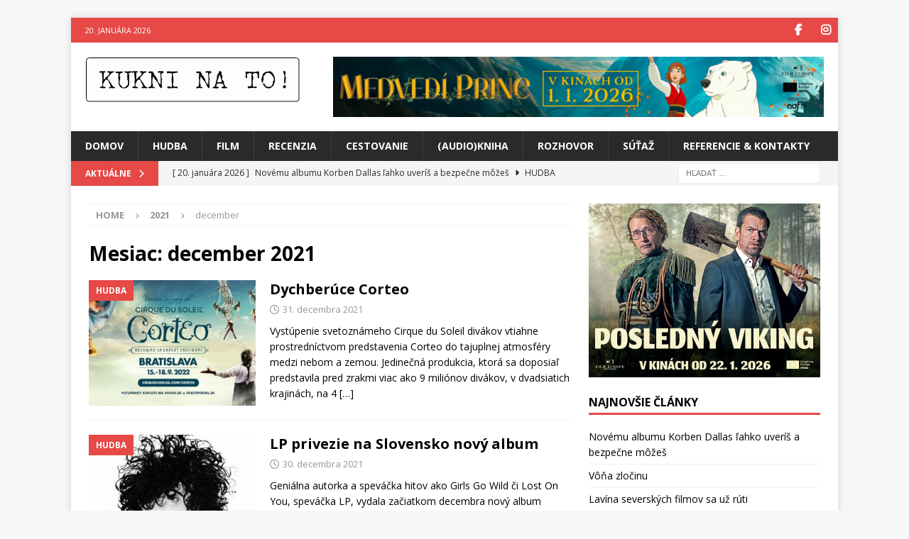

--- FILE ---
content_type: text/html; charset=UTF-8
request_url: https://www.kukninato.sk/2021/12/
body_size: 15262
content:
<!DOCTYPE html>
<html class="no-js mh-one-sb" lang="sk-SK" prefix="og: http://ogp.me/ns# fb: http://ogp.me/ns/fb#">
<head>
<meta charset="UTF-8">
<meta name="viewport" content="width=device-width, initial-scale=1.0">
<link rel="profile" href="http://gmpg.org/xfn/11" />
<title>december 2021</title>
<meta name='robots' content='max-image-preview:large' />
<link rel='dns-prefetch' href='//fonts.googleapis.com' />
<link rel="alternate" type="application/rss+xml" title="RSS kanál:  &raquo;" href="https://www.kukninato.sk/feed/" />
<link rel="alternate" type="application/rss+xml" title="RSS kanál komentárov webu  &raquo;" href="https://www.kukninato.sk/comments/feed/" />
<style id='wp-img-auto-sizes-contain-inline-css' type='text/css'>
img:is([sizes=auto i],[sizes^="auto," i]){contain-intrinsic-size:3000px 1500px}
/*# sourceURL=wp-img-auto-sizes-contain-inline-css */
</style>

<style id='wp-emoji-styles-inline-css' type='text/css'>

	img.wp-smiley, img.emoji {
		display: inline !important;
		border: none !important;
		box-shadow: none !important;
		height: 1em !important;
		width: 1em !important;
		margin: 0 0.07em !important;
		vertical-align: -0.1em !important;
		background: none !important;
		padding: 0 !important;
	}
/*# sourceURL=wp-emoji-styles-inline-css */
</style>
<link rel='stylesheet' id='wp-block-library-css' href='https://www.kukninato.sk/wp-includes/css/dist/block-library/style.min.css?ver=6.9' type='text/css' media='all' />
<style id='global-styles-inline-css' type='text/css'>
:root{--wp--preset--aspect-ratio--square: 1;--wp--preset--aspect-ratio--4-3: 4/3;--wp--preset--aspect-ratio--3-4: 3/4;--wp--preset--aspect-ratio--3-2: 3/2;--wp--preset--aspect-ratio--2-3: 2/3;--wp--preset--aspect-ratio--16-9: 16/9;--wp--preset--aspect-ratio--9-16: 9/16;--wp--preset--color--black: #000000;--wp--preset--color--cyan-bluish-gray: #abb8c3;--wp--preset--color--white: #ffffff;--wp--preset--color--pale-pink: #f78da7;--wp--preset--color--vivid-red: #cf2e2e;--wp--preset--color--luminous-vivid-orange: #ff6900;--wp--preset--color--luminous-vivid-amber: #fcb900;--wp--preset--color--light-green-cyan: #7bdcb5;--wp--preset--color--vivid-green-cyan: #00d084;--wp--preset--color--pale-cyan-blue: #8ed1fc;--wp--preset--color--vivid-cyan-blue: #0693e3;--wp--preset--color--vivid-purple: #9b51e0;--wp--preset--gradient--vivid-cyan-blue-to-vivid-purple: linear-gradient(135deg,rgb(6,147,227) 0%,rgb(155,81,224) 100%);--wp--preset--gradient--light-green-cyan-to-vivid-green-cyan: linear-gradient(135deg,rgb(122,220,180) 0%,rgb(0,208,130) 100%);--wp--preset--gradient--luminous-vivid-amber-to-luminous-vivid-orange: linear-gradient(135deg,rgb(252,185,0) 0%,rgb(255,105,0) 100%);--wp--preset--gradient--luminous-vivid-orange-to-vivid-red: linear-gradient(135deg,rgb(255,105,0) 0%,rgb(207,46,46) 100%);--wp--preset--gradient--very-light-gray-to-cyan-bluish-gray: linear-gradient(135deg,rgb(238,238,238) 0%,rgb(169,184,195) 100%);--wp--preset--gradient--cool-to-warm-spectrum: linear-gradient(135deg,rgb(74,234,220) 0%,rgb(151,120,209) 20%,rgb(207,42,186) 40%,rgb(238,44,130) 60%,rgb(251,105,98) 80%,rgb(254,248,76) 100%);--wp--preset--gradient--blush-light-purple: linear-gradient(135deg,rgb(255,206,236) 0%,rgb(152,150,240) 100%);--wp--preset--gradient--blush-bordeaux: linear-gradient(135deg,rgb(254,205,165) 0%,rgb(254,45,45) 50%,rgb(107,0,62) 100%);--wp--preset--gradient--luminous-dusk: linear-gradient(135deg,rgb(255,203,112) 0%,rgb(199,81,192) 50%,rgb(65,88,208) 100%);--wp--preset--gradient--pale-ocean: linear-gradient(135deg,rgb(255,245,203) 0%,rgb(182,227,212) 50%,rgb(51,167,181) 100%);--wp--preset--gradient--electric-grass: linear-gradient(135deg,rgb(202,248,128) 0%,rgb(113,206,126) 100%);--wp--preset--gradient--midnight: linear-gradient(135deg,rgb(2,3,129) 0%,rgb(40,116,252) 100%);--wp--preset--font-size--small: 13px;--wp--preset--font-size--medium: 20px;--wp--preset--font-size--large: 36px;--wp--preset--font-size--x-large: 42px;--wp--preset--spacing--20: 0.44rem;--wp--preset--spacing--30: 0.67rem;--wp--preset--spacing--40: 1rem;--wp--preset--spacing--50: 1.5rem;--wp--preset--spacing--60: 2.25rem;--wp--preset--spacing--70: 3.38rem;--wp--preset--spacing--80: 5.06rem;--wp--preset--shadow--natural: 6px 6px 9px rgba(0, 0, 0, 0.2);--wp--preset--shadow--deep: 12px 12px 50px rgba(0, 0, 0, 0.4);--wp--preset--shadow--sharp: 6px 6px 0px rgba(0, 0, 0, 0.2);--wp--preset--shadow--outlined: 6px 6px 0px -3px rgb(255, 255, 255), 6px 6px rgb(0, 0, 0);--wp--preset--shadow--crisp: 6px 6px 0px rgb(0, 0, 0);}:where(.is-layout-flex){gap: 0.5em;}:where(.is-layout-grid){gap: 0.5em;}body .is-layout-flex{display: flex;}.is-layout-flex{flex-wrap: wrap;align-items: center;}.is-layout-flex > :is(*, div){margin: 0;}body .is-layout-grid{display: grid;}.is-layout-grid > :is(*, div){margin: 0;}:where(.wp-block-columns.is-layout-flex){gap: 2em;}:where(.wp-block-columns.is-layout-grid){gap: 2em;}:where(.wp-block-post-template.is-layout-flex){gap: 1.25em;}:where(.wp-block-post-template.is-layout-grid){gap: 1.25em;}.has-black-color{color: var(--wp--preset--color--black) !important;}.has-cyan-bluish-gray-color{color: var(--wp--preset--color--cyan-bluish-gray) !important;}.has-white-color{color: var(--wp--preset--color--white) !important;}.has-pale-pink-color{color: var(--wp--preset--color--pale-pink) !important;}.has-vivid-red-color{color: var(--wp--preset--color--vivid-red) !important;}.has-luminous-vivid-orange-color{color: var(--wp--preset--color--luminous-vivid-orange) !important;}.has-luminous-vivid-amber-color{color: var(--wp--preset--color--luminous-vivid-amber) !important;}.has-light-green-cyan-color{color: var(--wp--preset--color--light-green-cyan) !important;}.has-vivid-green-cyan-color{color: var(--wp--preset--color--vivid-green-cyan) !important;}.has-pale-cyan-blue-color{color: var(--wp--preset--color--pale-cyan-blue) !important;}.has-vivid-cyan-blue-color{color: var(--wp--preset--color--vivid-cyan-blue) !important;}.has-vivid-purple-color{color: var(--wp--preset--color--vivid-purple) !important;}.has-black-background-color{background-color: var(--wp--preset--color--black) !important;}.has-cyan-bluish-gray-background-color{background-color: var(--wp--preset--color--cyan-bluish-gray) !important;}.has-white-background-color{background-color: var(--wp--preset--color--white) !important;}.has-pale-pink-background-color{background-color: var(--wp--preset--color--pale-pink) !important;}.has-vivid-red-background-color{background-color: var(--wp--preset--color--vivid-red) !important;}.has-luminous-vivid-orange-background-color{background-color: var(--wp--preset--color--luminous-vivid-orange) !important;}.has-luminous-vivid-amber-background-color{background-color: var(--wp--preset--color--luminous-vivid-amber) !important;}.has-light-green-cyan-background-color{background-color: var(--wp--preset--color--light-green-cyan) !important;}.has-vivid-green-cyan-background-color{background-color: var(--wp--preset--color--vivid-green-cyan) !important;}.has-pale-cyan-blue-background-color{background-color: var(--wp--preset--color--pale-cyan-blue) !important;}.has-vivid-cyan-blue-background-color{background-color: var(--wp--preset--color--vivid-cyan-blue) !important;}.has-vivid-purple-background-color{background-color: var(--wp--preset--color--vivid-purple) !important;}.has-black-border-color{border-color: var(--wp--preset--color--black) !important;}.has-cyan-bluish-gray-border-color{border-color: var(--wp--preset--color--cyan-bluish-gray) !important;}.has-white-border-color{border-color: var(--wp--preset--color--white) !important;}.has-pale-pink-border-color{border-color: var(--wp--preset--color--pale-pink) !important;}.has-vivid-red-border-color{border-color: var(--wp--preset--color--vivid-red) !important;}.has-luminous-vivid-orange-border-color{border-color: var(--wp--preset--color--luminous-vivid-orange) !important;}.has-luminous-vivid-amber-border-color{border-color: var(--wp--preset--color--luminous-vivid-amber) !important;}.has-light-green-cyan-border-color{border-color: var(--wp--preset--color--light-green-cyan) !important;}.has-vivid-green-cyan-border-color{border-color: var(--wp--preset--color--vivid-green-cyan) !important;}.has-pale-cyan-blue-border-color{border-color: var(--wp--preset--color--pale-cyan-blue) !important;}.has-vivid-cyan-blue-border-color{border-color: var(--wp--preset--color--vivid-cyan-blue) !important;}.has-vivid-purple-border-color{border-color: var(--wp--preset--color--vivid-purple) !important;}.has-vivid-cyan-blue-to-vivid-purple-gradient-background{background: var(--wp--preset--gradient--vivid-cyan-blue-to-vivid-purple) !important;}.has-light-green-cyan-to-vivid-green-cyan-gradient-background{background: var(--wp--preset--gradient--light-green-cyan-to-vivid-green-cyan) !important;}.has-luminous-vivid-amber-to-luminous-vivid-orange-gradient-background{background: var(--wp--preset--gradient--luminous-vivid-amber-to-luminous-vivid-orange) !important;}.has-luminous-vivid-orange-to-vivid-red-gradient-background{background: var(--wp--preset--gradient--luminous-vivid-orange-to-vivid-red) !important;}.has-very-light-gray-to-cyan-bluish-gray-gradient-background{background: var(--wp--preset--gradient--very-light-gray-to-cyan-bluish-gray) !important;}.has-cool-to-warm-spectrum-gradient-background{background: var(--wp--preset--gradient--cool-to-warm-spectrum) !important;}.has-blush-light-purple-gradient-background{background: var(--wp--preset--gradient--blush-light-purple) !important;}.has-blush-bordeaux-gradient-background{background: var(--wp--preset--gradient--blush-bordeaux) !important;}.has-luminous-dusk-gradient-background{background: var(--wp--preset--gradient--luminous-dusk) !important;}.has-pale-ocean-gradient-background{background: var(--wp--preset--gradient--pale-ocean) !important;}.has-electric-grass-gradient-background{background: var(--wp--preset--gradient--electric-grass) !important;}.has-midnight-gradient-background{background: var(--wp--preset--gradient--midnight) !important;}.has-small-font-size{font-size: var(--wp--preset--font-size--small) !important;}.has-medium-font-size{font-size: var(--wp--preset--font-size--medium) !important;}.has-large-font-size{font-size: var(--wp--preset--font-size--large) !important;}.has-x-large-font-size{font-size: var(--wp--preset--font-size--x-large) !important;}
/*# sourceURL=global-styles-inline-css */
</style>

<style id='classic-theme-styles-inline-css' type='text/css'>
/*! This file is auto-generated */
.wp-block-button__link{color:#fff;background-color:#32373c;border-radius:9999px;box-shadow:none;text-decoration:none;padding:calc(.667em + 2px) calc(1.333em + 2px);font-size:1.125em}.wp-block-file__button{background:#32373c;color:#fff;text-decoration:none}
/*# sourceURL=/wp-includes/css/classic-themes.min.css */
</style>
<link rel='stylesheet' id='responsive-lightbox-prettyphoto-css' href='https://www.kukninato.sk/wp-content/plugins/responsive-lightbox/assets/prettyphoto/prettyPhoto.min.css?ver=3.1.6' type='text/css' media='all' />
<link rel='stylesheet' id='mh-google-fonts-css' href='https://fonts.googleapis.com/css?family=Open+Sans:300,400,400italic,600,700' type='text/css' media='all' />
<link rel='stylesheet' id='mh-font-awesome-css' href='https://www.kukninato.sk/wp-content/themes/mh-magazine/includes/core/assets/css/font-awesome.min.css' type='text/css' media='all' />
<link rel='stylesheet' id='mh-magazine-css' href='https://www.kukninato.sk/wp-content/themes/mh-magazine/style.css?ver=5.0.4' type='text/css' media='all' />
<script type="text/javascript" src="https://www.kukninato.sk/wp-includes/js/jquery/jquery.min.js?ver=3.7.1" id="jquery-core-js"></script>
<script type="text/javascript" src="https://www.kukninato.sk/wp-includes/js/jquery/jquery-migrate.min.js?ver=3.4.1" id="jquery-migrate-js"></script>
<script type="text/javascript" src="https://www.kukninato.sk/wp-content/plugins/float-left-right-advertising/floataaddss.js?ver=6.9" id="floataaddss.js-js"></script>
<script type="text/javascript" src="https://www.kukninato.sk/wp-content/plugins/responsive-lightbox/assets/prettyphoto/jquery.prettyPhoto.min.js?ver=3.1.6" id="responsive-lightbox-prettyphoto-js"></script>
<script type="text/javascript" src="https://www.kukninato.sk/wp-includes/js/underscore.min.js?ver=1.13.7" id="underscore-js"></script>
<script type="text/javascript" src="https://www.kukninato.sk/wp-content/plugins/responsive-lightbox/assets/infinitescroll/infinite-scroll.pkgd.min.js?ver=4.0.1" id="responsive-lightbox-infinite-scroll-js"></script>
<script type="text/javascript" src="https://www.kukninato.sk/wp-content/plugins/responsive-lightbox/assets/dompurify/purify.min.js?ver=3.3.1" id="dompurify-js"></script>
<script type="text/javascript" id="responsive-lightbox-sanitizer-js-before">
/* <![CDATA[ */
window.RLG = window.RLG || {}; window.RLG.sanitizeAllowedHosts = ["youtube.com","www.youtube.com","youtu.be","vimeo.com","player.vimeo.com"];
//# sourceURL=responsive-lightbox-sanitizer-js-before
/* ]]> */
</script>
<script type="text/javascript" src="https://www.kukninato.sk/wp-content/plugins/responsive-lightbox/js/sanitizer.js?ver=2.6.1" id="responsive-lightbox-sanitizer-js"></script>
<script type="text/javascript" id="responsive-lightbox-js-before">
/* <![CDATA[ */
var rlArgs = {"script":"prettyphoto","selector":"lightbox","customEvents":"","activeGalleries":true,"animationSpeed":"normal","slideshow":false,"slideshowDelay":5000,"slideshowAutoplay":false,"opacity":"0.75","showTitle":true,"allowResize":true,"allowExpand":true,"width":1080,"height":720,"separator":"\/","theme":"pp_default","horizontalPadding":20,"hideFlash":false,"wmode":"opaque","videoAutoplay":false,"modal":false,"deeplinking":false,"overlayGallery":true,"keyboardShortcuts":true,"social":false,"woocommerce_gallery":false,"ajaxurl":"https:\/\/www.kukninato.sk\/wp-admin\/admin-ajax.php","nonce":"2ee399f043","preview":false,"postId":21663,"scriptExtension":false};

//# sourceURL=responsive-lightbox-js-before
/* ]]> */
</script>
<script type="text/javascript" src="https://www.kukninato.sk/wp-content/plugins/responsive-lightbox/js/front.js?ver=2.6.1" id="responsive-lightbox-js"></script>
<script type="text/javascript" id="mh-scripts-js-extra">
/* <![CDATA[ */
var mh = {"text":{"toggle_menu":"Toggle Menu"}};
//# sourceURL=mh-scripts-js-extra
/* ]]> */
</script>
<script type="text/javascript" src="https://www.kukninato.sk/wp-content/themes/mh-magazine/includes/core/assets/js/scripts.js?ver=5.0.4" id="mh-scripts-js"></script>
<link rel="https://api.w.org/" href="https://www.kukninato.sk/wp-json/" /><link rel="EditURI" type="application/rsd+xml" title="RSD" href="https://www.kukninato.sk/xmlrpc.php?rsd" />
<meta name="generator" content="WordPress 6.9" />
<!--[if lt IE 9]>
<script src="https://www.kukninato.sk/wp-content/themes/mh-magazine/js/css3-mediaqueries.js"></script>
<![endif]-->
<!--[if lt IE 9]>
<script src="https://www.kukninato.sk/wp-content/themes/mh-magazine/js/css3-mediaqueries.js"></script>
<![endif]-->
<link rel="icon" href="https://www.kukninato.sk/wp-content/uploads/2017/06/cropped-kuk-32x32.png" sizes="32x32" />
<link rel="icon" href="https://www.kukninato.sk/wp-content/uploads/2017/06/cropped-kuk-192x192.png" sizes="192x192" />
<link rel="apple-touch-icon" href="https://www.kukninato.sk/wp-content/uploads/2017/06/cropped-kuk-180x180.png" />
<meta name="msapplication-TileImage" content="https://www.kukninato.sk/wp-content/uploads/2017/06/cropped-kuk-270x270.png" />

<!-- START - Open Graph and Twitter Card Tags 3.3.7 -->
 <!-- Facebook Open Graph -->
  <meta property="og:locale" content="sk_SK"/>
  <meta property="og:title" content="december 2021 Archives"/>
  <meta property="og:url" content="https://www.kukninato.sk/2021/12/"/>
  <meta property="og:type" content="article"/>
  <meta property="og:description" content="O hudbe, filmoch, (audio)knihách, cestovaní a všetkom zaujímavom"/>
  <meta property="og:image" content="https://www.kukninato.sk/wp-content/uploads/2016/10/kukni-na-to-1.png"/>
  <meta property="og:image:url" content="https://www.kukninato.sk/wp-content/uploads/2016/10/kukni-na-to-1.png"/>
  <meta property="og:image:secure_url" content="https://www.kukninato.sk/wp-content/uploads/2016/10/kukni-na-to-1.png"/>
  <meta property="article:publisher" content="https://www.facebook.com/kukninato.sk"/>
  <meta property="fb:app_id" content="966242223397117"/>
 <!-- Google+ / Schema.org -->
 <!-- Twitter Cards -->
  <meta name="twitter:title" content="december 2021 Archives"/>
  <meta name="twitter:url" content="https://www.kukninato.sk/2021/12/"/>
  <meta name="twitter:description" content="O hudbe, filmoch, (audio)knihách, cestovaní a všetkom zaujímavom"/>
  <meta name="twitter:image" content="https://www.kukninato.sk/wp-content/uploads/2016/10/kukni-na-to-1.png"/>
  <meta name="twitter:card" content="summary_large_image"/>
 <!-- SEO -->
 <!-- Misc. tags -->
 <!-- is_archive | is_month -->
<!-- END - Open Graph and Twitter Card Tags 3.3.7 -->
	
</head>
<body id="mh-mobile" class="archive date wp-custom-logo wp-theme-mh-magazine mh-boxed-layout mh-right-sb mh-loop-layout1 mh-widget-layout1" itemscope="itemscope" itemtype="https://schema.org/WebPage">
<div class="mh-container mh-container-outer">
<div class="mh-header-nav-mobile clearfix"></div>
	<div class="mh-preheader">
		<div class="mh-container mh-container-inner mh-row clearfix">
							<div class="mh-header-bar-content mh-header-bar-top-left mh-col-2-3 clearfix">
											<div class="mh-header-date mh-header-date-top">
							20. januára 2026						</div>
									</div>
										<div class="mh-header-bar-content mh-header-bar-top-right mh-col-1-3 clearfix">
											<nav class="mh-social-icons mh-social-nav mh-social-nav-top clearfix" itemscope="itemscope" itemtype="https://schema.org/SiteNavigationElement">
							<div class="menu-social-icons-menu-container"><ul id="menu-social-icons-menu" class="menu"><li id="menu-item-423" class="menu-item menu-item-type-custom menu-item-object-custom menu-item-423"><a href="https://www.facebook.com/kukninato.sk"><i class="fa fa-mh-social"></i><span class="screen-reader-text">Facebook</span></a></li>
<li id="menu-item-24903" class="menu-item menu-item-type-custom menu-item-object-custom menu-item-24903"><a href="https://www.instagram.com/pavolno1974/"><i class="fa fa-mh-social"></i><span class="screen-reader-text">Instagram</span></a></li>
</ul></div>						</nav>
									</div>
					</div>
	</div>
<header class="mh-header" itemscope="itemscope" itemtype="https://schema.org/WPHeader">
	<div class="mh-container mh-container-inner clearfix">
	   <div class="mh-custom-header clearfix">
<div class="mh-header-columns mh-row clearfix">
<div class="mh-col-1-3 mh-site-identity">
<div class="mh-site-logo" role="banner" itemscope="itemscope" itemtype="https://schema.org/Brand">
<a href="https://www.kukninato.sk/" class="custom-logo-link" rel="home"><img width="531" height="112" src="https://www.kukninato.sk/wp-content/uploads/2016/10/kukni-na-to-1.png" class="custom-logo" alt="" decoding="async" fetchpriority="high" srcset="https://www.kukninato.sk/wp-content/uploads/2016/10/kukni-na-to-1.png 531w, https://www.kukninato.sk/wp-content/uploads/2016/10/kukni-na-to-1-300x63.png 300w" sizes="(max-width: 531px) 100vw, 531px" /></a></div>
</div>
<aside class="mh-col-2-3 mh-header-widget-2">
<div id="text-17" class="mh-widget mh-header-2 widget_text">			<div class="textwidget"><p><a title="SCANDI | SK | 21.—28. 1. 2026" href="https://www.youtube.com/watch?v=p2qXE_gZ2Dc" target="new"><img decoding="async" style="max-width: 100%; height: auto;" src="https://www.kukninato.sk/wp-content/uploads/2026/01/B_polar-bear-prince.jpg" alt="" width="728" /><!-- height="90"--></a></p>
</div>
		</div></aside>
</div>
</div>
	</div>
	<div class="mh-main-nav-wrap">
		<nav class="mh-navigation mh-main-nav mh-container mh-container-inner clearfix" itemscope="itemscope" itemtype="https://schema.org/SiteNavigationElement">
			<div class="menu-moje-menu-container"><ul id="menu-moje-menu" class="menu"><li id="menu-item-148" class="menu-item menu-item-type-custom menu-item-object-custom menu-item-148"><a href="http://kukninato.sk">Domov</a></li>
<li id="menu-item-141" class="menu-item menu-item-type-taxonomy menu-item-object-category menu-item-141"><a href="https://www.kukninato.sk/category/hudba/">Hudba</a></li>
<li id="menu-item-142" class="menu-item menu-item-type-taxonomy menu-item-object-category menu-item-142"><a href="https://www.kukninato.sk/category/film/">Film</a></li>
<li id="menu-item-529" class="menu-item menu-item-type-taxonomy menu-item-object-category menu-item-529"><a href="https://www.kukninato.sk/category/recenzia/">Recenzia</a></li>
<li id="menu-item-143" class="menu-item menu-item-type-taxonomy menu-item-object-category menu-item-143"><a href="https://www.kukninato.sk/category/cestovanie/">Cestovanie</a></li>
<li id="menu-item-145" class="menu-item menu-item-type-taxonomy menu-item-object-category menu-item-145"><a href="https://www.kukninato.sk/category/kniha/">(Audio)Kniha</a></li>
<li id="menu-item-147" class="menu-item menu-item-type-taxonomy menu-item-object-category menu-item-147"><a href="https://www.kukninato.sk/category/rozhovor/">Rozhovor</a></li>
<li id="menu-item-149" class="menu-item menu-item-type-taxonomy menu-item-object-category menu-item-149"><a href="https://www.kukninato.sk/category/sutaz/">Súťaž</a></li>
<li id="menu-item-67" class="menu-item menu-item-type-post_type menu-item-object-page menu-item-67"><a href="https://www.kukninato.sk/kontakt/">Referencie &#038; Kontakty</a></li>
</ul></div>		</nav>
	</div>
	</header>
	<div class="mh-subheader">
		<div class="mh-container mh-container-inner mh-row clearfix">
							<div class="mh-header-bar-content mh-header-bar-bottom-left mh-col-2-3 clearfix">
											<div class="mh-header-ticker mh-header-ticker-bottom">
							<div class="mh-ticker-bottom">
			<div class="mh-ticker-title mh-ticker-title-bottom">
			AKTUÁLNE<i class="fa fa-chevron-right"></i>		</div>
		<div class="mh-ticker-content mh-ticker-content-bottom">
		<ul id="mh-ticker-loop-bottom">				<li class="mh-ticker-item mh-ticker-item-bottom">
					<a href="https://www.kukninato.sk/hudba/novemu-albumu-korben-dallas-lahko-uveris/" title="Novému albumu Korben Dallas ľahko uveríš a bezpečne môžeš">
						<span class="mh-ticker-item-date mh-ticker-item-date-bottom">
                        	[ 20. januára 2026 ]                        </span>
						<span class="mh-ticker-item-title mh-ticker-item-title-bottom">
							Novému albumu Korben Dallas ľahko uveríš a bezpečne môžeš						</span>
													<span class="mh-ticker-item-cat mh-ticker-item-cat-bottom">
								<i class="fa fa-caret-right"></i>
																Hudba							</span>
											</a>
				</li>				<li class="mh-ticker-item mh-ticker-item-bottom">
					<a href="https://www.kukninato.sk/kniha/vona-zlocinu/" title="Vôňa zločinu">
						<span class="mh-ticker-item-date mh-ticker-item-date-bottom">
                        	[ 20. januára 2026 ]                        </span>
						<span class="mh-ticker-item-title mh-ticker-item-title-bottom">
							Vôňa zločinu						</span>
													<span class="mh-ticker-item-cat mh-ticker-item-cat-bottom">
								<i class="fa fa-caret-right"></i>
																Kniha							</span>
											</a>
				</li>				<li class="mh-ticker-item mh-ticker-item-bottom">
					<a href="https://www.kukninato.sk/film/lavina-severskych-filmov-sa-uz-ruti/" title="Lavína severských filmov sa už rúti">
						<span class="mh-ticker-item-date mh-ticker-item-date-bottom">
                        	[ 19. januára 2026 ]                        </span>
						<span class="mh-ticker-item-title mh-ticker-item-title-bottom">
							Lavína severských filmov sa už rúti						</span>
													<span class="mh-ticker-item-cat mh-ticker-item-cat-bottom">
								<i class="fa fa-caret-right"></i>
																Film							</span>
											</a>
				</li>				<li class="mh-ticker-item mh-ticker-item-bottom">
					<a href="https://www.kukninato.sk/hudba/silna-bodka/" title="Silná bodka">
						<span class="mh-ticker-item-date mh-ticker-item-date-bottom">
                        	[ 18. januára 2026 ]                        </span>
						<span class="mh-ticker-item-title mh-ticker-item-title-bottom">
							Silná bodka						</span>
													<span class="mh-ticker-item-cat mh-ticker-item-cat-bottom">
								<i class="fa fa-caret-right"></i>
																Hudba							</span>
											</a>
				</li>				<li class="mh-ticker-item mh-ticker-item-bottom">
					<a href="https://www.kukninato.sk/kniha/laska-moze-vzniknut-aj-tam-kde-niet-nadeje/" title="Láska môže vzniknúť aj tam, kde niet nádeje">
						<span class="mh-ticker-item-date mh-ticker-item-date-bottom">
                        	[ 18. januára 2026 ]                        </span>
						<span class="mh-ticker-item-title mh-ticker-item-title-bottom">
							Láska môže vzniknúť aj tam, kde niet nádeje						</span>
													<span class="mh-ticker-item-cat mh-ticker-item-cat-bottom">
								<i class="fa fa-caret-right"></i>
																Kniha							</span>
											</a>
				</li>				<li class="mh-ticker-item mh-ticker-item-bottom">
					<a href="https://www.kukninato.sk/hudba/to-je-vyhra/" title="To je výhra">
						<span class="mh-ticker-item-date mh-ticker-item-date-bottom">
                        	[ 17. januára 2026 ]                        </span>
						<span class="mh-ticker-item-title mh-ticker-item-title-bottom">
							To je výhra						</span>
													<span class="mh-ticker-item-cat mh-ticker-item-cat-bottom">
								<i class="fa fa-caret-right"></i>
																Hudba							</span>
											</a>
				</li>				<li class="mh-ticker-item mh-ticker-item-bottom">
					<a href="https://www.kukninato.sk/kniha/dokazete-odhalit-vraha/" title="Dokážete odhaliť vraha?">
						<span class="mh-ticker-item-date mh-ticker-item-date-bottom">
                        	[ 17. januára 2026 ]                        </span>
						<span class="mh-ticker-item-title mh-ticker-item-title-bottom">
							Dokážete odhaliť vraha?						</span>
													<span class="mh-ticker-item-cat mh-ticker-item-cat-bottom">
								<i class="fa fa-caret-right"></i>
																Kniha							</span>
											</a>
				</li>		</ul>
	</div>
</div>						</div>
									</div>
										<div class="mh-header-bar-content mh-header-bar-bottom-right mh-col-1-3 clearfix">
											<aside class="mh-header-search mh-header-search-bottom">
							<form role="search" method="get" class="search-form" action="https://www.kukninato.sk/">
				<label>
					<span class="screen-reader-text">Hľadať:</span>
					<input type="search" class="search-field" placeholder="Hľadať &hellip;" value="" name="s" />
				</label>
				<input type="submit" class="search-submit" value="Nájdi" />
			</form>						</aside>
									</div>
					</div>
	</div>
<div class="mh-wrapper clearfix">
	<div class="mh-main clearfix">
		<div id="main-content" class="mh-loop mh-content" role="main"><nav class="mh-breadcrumb" itemscope itemtype="https://schema.org/BreadcrumbList"><span itemprop="itemListElement" itemscope itemtype="https://schema.org/ListItem"><a href="https://www.kukninato.sk" title="Home" itemprop="item"><span itemprop="name">Home</span></a><meta itemprop="position" content="1" /></span><span class="mh-breadcrumb-delimiter"><i class="fa fa-angle-right"></i></span><span itemprop="itemListElement" itemscope itemtype="https://schema.org/ListItem"><a href="https://www.kukninato.sk/2021/" title="Yearly Archives" itemprop="item"><span itemprop="name">2021</span></a><meta itemprop="position" content="2" /></span><span class="mh-breadcrumb-delimiter"><i class="fa fa-angle-right"></i></span>december</nav>
				<header class="page-header"><h1 class="page-title">Mesiac: <span>december 2021</span></h1>				</header><article class="mh-posts-list-item clearfix post-21663 post type-post status-publish format-standard has-post-thumbnail hentry category-hudba tag-agentura-vivien tag-cirque-du-soleil tag-corteo tag-koncert tag-kukni-na-to tag-vivien">
	<figure class="mh-posts-list-thumb">
		<a class="mh-thumb-icon mh-thumb-icon-small-mobile" href="https://www.kukninato.sk/hudba/dychberuce-corteo/" title="Hudba"><img width="326" height="245" src="https://www.kukninato.sk/wp-content/uploads/2021/12/00-Cirque-326x245.jpg" class="attachment-mh-magazine-medium size-mh-magazine-medium wp-post-image" alt="" decoding="async" srcset="https://www.kukninato.sk/wp-content/uploads/2021/12/00-Cirque-326x245.jpg 326w, https://www.kukninato.sk/wp-content/uploads/2021/12/00-Cirque-80x60.jpg 80w" sizes="(max-width: 326px) 100vw, 326px" />	</a>
					<div class="mh-image-caption mh-posts-list-caption">
				Hudba			</div>
			</figure>
	<div class="mh-posts-list-content clearfix">
		<header class="mh-posts-list-header">
			<h3 class="entry-title mh-posts-list-title">
				<a href="https://www.kukninato.sk/hudba/dychberuce-corteo/" title="Dychberúce Corteo" rel="bookmark">
					Dychberúce Corteo				</a>
			</h3>
			<div class="mh-meta entry-meta">
<span class="entry-meta-date updated"><i class="far fa-clock"></i><a href="https://www.kukninato.sk/2021/12/">31. decembra 2021</a></span>
</div>
		</header>
		<div class="mh-posts-list-excerpt clearfix">
			<div class="mh-excerpt">Vystúpenie svetoznámeho Cirque du Soleil divákov vtiahne prostredníctvom predstavenia Corteo do tajuplnej atmosféry medzi nebom a zemou. Jedinečná produkcia, ktorá sa doposiaľ predstavila pred zrakmi viac ako 9 miliónov divákov, v dvadsiatich krajinách, na 4 <a class="mh-excerpt-more" href="https://www.kukninato.sk/hudba/dychberuce-corteo/" title="Dychberúce Corteo">[&#8230;]</a></div>
		</div>
	</div>
</article><article class="mh-posts-list-item clearfix post-21660 post type-post status-publish format-standard has-post-thumbnail hentry category-hudba tag-album tag-churches tag-dr-horak tag-hudba tag-koncert tag-kukni-na-to tag-laura-pergolizzi tag-lp">
	<figure class="mh-posts-list-thumb">
		<a class="mh-thumb-icon mh-thumb-icon-small-mobile" href="https://www.kukninato.sk/hudba/lp-privezie-na-slovensko-novy-album/" title="Hudba"><img width="326" height="245" src="https://www.kukninato.sk/wp-content/uploads/2016/10/LP-326x245.jpg" class="attachment-mh-magazine-medium size-mh-magazine-medium wp-post-image" alt="" decoding="async" srcset="https://www.kukninato.sk/wp-content/uploads/2016/10/LP-326x245.jpg 326w, https://www.kukninato.sk/wp-content/uploads/2016/10/LP-80x60.jpg 80w" sizes="(max-width: 326px) 100vw, 326px" />	</a>
					<div class="mh-image-caption mh-posts-list-caption">
				Hudba			</div>
			</figure>
	<div class="mh-posts-list-content clearfix">
		<header class="mh-posts-list-header">
			<h3 class="entry-title mh-posts-list-title">
				<a href="https://www.kukninato.sk/hudba/lp-privezie-na-slovensko-novy-album/" title="LP privezie na Slovensko nový album" rel="bookmark">
					LP privezie na Slovensko nový album				</a>
			</h3>
			<div class="mh-meta entry-meta">
<span class="entry-meta-date updated"><i class="far fa-clock"></i><a href="https://www.kukninato.sk/2021/12/">30. decembra 2021</a></span>
</div>
		</header>
		<div class="mh-posts-list-excerpt clearfix">
			<div class="mh-excerpt">Geniálna autorka a speváčka hitov ako Girls Go Wild či Lost On You, speváčka LP, vydala začiatkom decembra nový album Churches. Novinku promujú single The One That You Love, How Low Can You Go či Goodbye, <a class="mh-excerpt-more" href="https://www.kukninato.sk/hudba/lp-privezie-na-slovensko-novy-album/" title="LP privezie na Slovensko nový album">[&#8230;]</a></div>
		</div>
	</div>
</article><article class="mh-posts-list-item clearfix post-21657 post type-post status-publish format-standard has-post-thumbnail hentry category-film tag-be-well-media tag-continental-film tag-film tag-hudba tag-kukni-na-to tag-orchester-jeana-valjeana tag-stastny-novy-rok tag-stastny-novy-rok-2 tag-stastny-novy-rok-2-dobro-dosli tag-vezmi-si-ma">
	<figure class="mh-posts-list-thumb">
		<a class="mh-thumb-icon mh-thumb-icon-small-mobile" href="https://www.kukninato.sk/film/vezmi-si-ma/" title="Film"><img width="326" height="245" src="https://www.kukninato.sk/wp-content/uploads/2021/12/00-Stastny-novy-rok-2-326x245.jpg" class="attachment-mh-magazine-medium size-mh-magazine-medium wp-post-image" alt="" decoding="async" srcset="https://www.kukninato.sk/wp-content/uploads/2021/12/00-Stastny-novy-rok-2-326x245.jpg 326w, https://www.kukninato.sk/wp-content/uploads/2021/12/00-Stastny-novy-rok-2-80x60.jpg 80w" sizes="(max-width: 326px) 100vw, 326px" />	</a>
					<div class="mh-image-caption mh-posts-list-caption">
				Film			</div>
			</figure>
	<div class="mh-posts-list-content clearfix">
		<header class="mh-posts-list-header">
			<h3 class="entry-title mh-posts-list-title">
				<a href="https://www.kukninato.sk/film/vezmi-si-ma/" title="Vezmi si ma" rel="bookmark">
					Vezmi si ma				</a>
			</h3>
			<div class="mh-meta entry-meta">
<span class="entry-meta-date updated"><i class="far fa-clock"></i><a href="https://www.kukninato.sk/2021/12/">29. decembra 2021</a></span>
</div>
		</header>
		<div class="mh-posts-list-excerpt clearfix">
			<div class="mh-excerpt">Tvorcovia romantickej komédie Šťastný nový rok 2: Dobro došli zverejnili videoklip k titulnej skladbe Vezmi si ma. Jej autorom je hudobník a herec Slovenského národného divadla Daniel Fischer, člen kapely Orchester Jeana Valjeana. S návrhom <a class="mh-excerpt-more" href="https://www.kukninato.sk/film/vezmi-si-ma/" title="Vezmi si ma">[&#8230;]</a></div>
		</div>
	</div>
</article><article class="mh-posts-list-item clearfix post-21574 post type-post status-publish format-standard has-post-thumbnail hentry category-hudba tag-album tag-hudba tag-kukni-na-to tag-lucie-bila tag-martinus tag-o-lasce tag-singel tag-soul-for-show tag-supraphon tag-supraphonline tag-supraphonline-cz tag-ta-o-mne tag-videoklip tag-vinyl">
	<figure class="mh-posts-list-thumb">
		<a class="mh-thumb-icon mh-thumb-icon-small-mobile" href="https://www.kukninato.sk/hudba/lucie-bila-spieva-o-lasce/" title="Hudba"><img width="326" height="245" src="https://www.kukninato.sk/wp-content/uploads/2021/12/00-Lucie-Bila-O-lasce-2021-Patrik-Cernoch-326x245.jpg" class="attachment-mh-magazine-medium size-mh-magazine-medium wp-post-image" alt="" decoding="async" loading="lazy" srcset="https://www.kukninato.sk/wp-content/uploads/2021/12/00-Lucie-Bila-O-lasce-2021-Patrik-Cernoch-326x245.jpg 326w, https://www.kukninato.sk/wp-content/uploads/2021/12/00-Lucie-Bila-O-lasce-2021-Patrik-Cernoch-80x60.jpg 80w" sizes="auto, (max-width: 326px) 100vw, 326px" />	</a>
					<div class="mh-image-caption mh-posts-list-caption">
				Hudba			</div>
			</figure>
	<div class="mh-posts-list-content clearfix">
		<header class="mh-posts-list-header">
			<h3 class="entry-title mh-posts-list-title">
				<a href="https://www.kukninato.sk/hudba/lucie-bila-spieva-o-lasce/" title="Lucie Bílá spieva O lásce" rel="bookmark">
					Lucie Bílá spieva O lásce				</a>
			</h3>
			<div class="mh-meta entry-meta">
<span class="entry-meta-date updated"><i class="far fa-clock"></i><a href="https://www.kukninato.sk/2021/12/">28. decembra 2021</a></span>
</div>
		</header>
		<div class="mh-posts-list-excerpt clearfix">
			<div class="mh-excerpt">Speváčka Lucie Bílá pripravila pre svojich priaznivcov milé prekvapenie v podobe nového videoklipu. Ide o emotívne obrazové stvárnenie pesničky O lásce, ktorá pochádza z jej posledného, viac než dva roky starého štúdiového albumu Ta o mě. Pieseň špeciálne <a class="mh-excerpt-more" href="https://www.kukninato.sk/hudba/lucie-bila-spieva-o-lasce/" title="Lucie Bílá spieva O lásce">[&#8230;]</a></div>
		</div>
	</div>
</article><article class="mh-posts-list-item clearfix post-21577 post type-post status-publish format-standard has-post-thumbnail hentry category-hudba tag-ben-a-mateo tag-hudba tag-kukni-na-to tag-tancuju">
	<figure class="mh-posts-list-thumb">
		<a class="mh-thumb-icon mh-thumb-icon-small-mobile" href="https://www.kukninato.sk/hudba/ben-a-mateo-tancuju/" title="Hudba"><img width="326" height="245" src="https://www.kukninato.sk/wp-content/uploads/2021/12/00-Ben-a-Mateo-Tancujme-326x245.jpg" class="attachment-mh-magazine-medium size-mh-magazine-medium wp-post-image" alt="" decoding="async" loading="lazy" srcset="https://www.kukninato.sk/wp-content/uploads/2021/12/00-Ben-a-Mateo-Tancujme-326x245.jpg 326w, https://www.kukninato.sk/wp-content/uploads/2021/12/00-Ben-a-Mateo-Tancujme-80x60.jpg 80w" sizes="auto, (max-width: 326px) 100vw, 326px" />	</a>
					<div class="mh-image-caption mh-posts-list-caption">
				Hudba			</div>
			</figure>
	<div class="mh-posts-list-content clearfix">
		<header class="mh-posts-list-header">
			<h3 class="entry-title mh-posts-list-title">
				<a href="https://www.kukninato.sk/hudba/ben-a-mateo-tancuju/" title="Ben a Mateo tancujú" rel="bookmark">
					Ben a Mateo tancujú				</a>
			</h3>
			<div class="mh-meta entry-meta">
<span class="entry-meta-date updated"><i class="far fa-clock"></i><a href="https://www.kukninato.sk/2021/12/">27. decembra 2021</a></span>
</div>
		</header>
		<div class="mh-posts-list-excerpt clearfix">
			<div class="mh-excerpt">Českí tínedžeri Ben &amp; Mateo – Benedikt Kis (14) a Mateo Klimek (15) už v čase vydania svojho debutového albumu Až ke hvězdám v apríli tohto roka intenzívne pracovali na ďalších nových skladbách. Výsledkom sú skladby Asi tě <a class="mh-excerpt-more" href="https://www.kukninato.sk/hudba/ben-a-mateo-tancuju/" title="Ben a Mateo tancujú">[&#8230;]</a></div>
		</div>
	</div>
</article><article class="mh-posts-list-item clearfix post-21648 post type-post status-publish format-standard has-post-thumbnail hentry category-hudba category-rozhovor tag-album tag-christmas tag-christmasmusic tag-hudba tag-kukni-na-to tag-list-jeziskovi tag-miro-jaros tag-rozhovor tag-vianoce tag-vianocna-hudba tag-vianocny-album">
	<figure class="mh-posts-list-thumb">
		<a class="mh-thumb-icon mh-thumb-icon-small-mobile" href="https://www.kukninato.sk/hudba/miro-jaros-v-detstve-mi-na-vianoce-chybal-otec/" title="Hudba"><img width="326" height="245" src="https://www.kukninato.sk/wp-content/uploads/2021/12/00-Miro-Jaros-326x245.jpg" class="attachment-mh-magazine-medium size-mh-magazine-medium wp-post-image" alt="" decoding="async" loading="lazy" srcset="https://www.kukninato.sk/wp-content/uploads/2021/12/00-Miro-Jaros-326x245.jpg 326w, https://www.kukninato.sk/wp-content/uploads/2021/12/00-Miro-Jaros-80x60.jpg 80w" sizes="auto, (max-width: 326px) 100vw, 326px" />	</a>
					<div class="mh-image-caption mh-posts-list-caption">
				Hudba			</div>
			</figure>
	<div class="mh-posts-list-content clearfix">
		<header class="mh-posts-list-header">
			<h3 class="entry-title mh-posts-list-title">
				<a href="https://www.kukninato.sk/hudba/miro-jaros-v-detstve-mi-na-vianoce-chybal-otec/" title="Najúspešnejší interpret súčasnosti Miro Jaroš: V detstve mi na Vianoce chýbal otec" rel="bookmark">
					Najúspešnejší interpret súčasnosti Miro Jaroš: V detstve mi na Vianoce chýbal otec				</a>
			</h3>
			<div class="mh-meta entry-meta">
<span class="entry-meta-date updated"><i class="far fa-clock"></i><a href="https://www.kukninato.sk/2021/12/">26. decembra 2021</a></span>
</div>
		</header>
		<div class="mh-posts-list-excerpt clearfix">
			<div class="mh-excerpt">Začiatkom decembra vydal už druhý vianočný album List Ježiškovi. Jeho úspech je na domáce pomery ohromujúci. Hneď prvé dva náklady sa medzi fanúšikov rozišli ešte predtým, než album reálne vyšiel. Ohlasy naňho sú mimoriadne pozitívne. <a class="mh-excerpt-more" href="https://www.kukninato.sk/hudba/miro-jaros-v-detstve-mi-na-vianoce-chybal-otec/" title="Najúspešnejší interpret súčasnosti Miro Jaroš: V detstve mi na Vianoce chýbal otec">[&#8230;]</a></div>
		</div>
	</div>
</article><article class="mh-posts-list-item clearfix post-21638 post type-post status-publish format-standard has-post-thumbnail hentry category-hudba tag-gabo-dusik tag-hudba tag-ivana-regesova tag-kamil-peteraj tag-kukni-na-to tag-nk-factory tag-peter-graus tag-pod-domov tag-tomas-zubak tag-vianoce">
	<figure class="mh-posts-list-thumb">
		<a class="mh-thumb-icon mh-thumb-icon-small-mobile" href="https://www.kukninato.sk/hudba/splneny-vianocny-sen/" title="Hudba"><img width="326" height="245" src="https://www.kukninato.sk/wp-content/uploads/2021/12/00-Ivana-Regesova-326x245.jpg" class="attachment-mh-magazine-medium size-mh-magazine-medium wp-post-image" alt="" decoding="async" loading="lazy" srcset="https://www.kukninato.sk/wp-content/uploads/2021/12/00-Ivana-Regesova-326x245.jpg 326w, https://www.kukninato.sk/wp-content/uploads/2021/12/00-Ivana-Regesova-80x60.jpg 80w" sizes="auto, (max-width: 326px) 100vw, 326px" />	</a>
					<div class="mh-image-caption mh-posts-list-caption">
				Hudba			</div>
			</figure>
	<div class="mh-posts-list-content clearfix">
		<header class="mh-posts-list-header">
			<h3 class="entry-title mh-posts-list-title">
				<a href="https://www.kukninato.sk/hudba/splneny-vianocny-sen/" title="Splnený vianočný sen" rel="bookmark">
					Splnený vianočný sen				</a>
			</h3>
			<div class="mh-meta entry-meta">
<span class="entry-meta-date updated"><i class="far fa-clock"></i><a href="https://www.kukninato.sk/2021/12/">26. decembra 2021</a></span>
</div>
		</header>
		<div class="mh-posts-list-excerpt clearfix">
			<div class="mh-excerpt">Poď domov spieva Ivana Regešová vo vianočnej piesni, za ktorou stoja legendárni hitmakeri. Text vianočnej novinky má na konte Kamil Peteraj, hudbu zložil Gabo Dušík. O produkciu a aranžmán skladby sa postarali Peter Graus a Tomáš Zubák <a class="mh-excerpt-more" href="https://www.kukninato.sk/hudba/splneny-vianocny-sen/" title="Splnený vianočný sen">[&#8230;]</a></div>
		</div>
	</div>
</article><article class="mh-posts-list-item clearfix post-21635 post type-post status-publish format-standard has-post-thumbnail hentry category-hudba tag-carol-of-the-bells tag-hudba tag-kukni-na-to tag-martin-harich tag-utajeny-hrdina">
	<figure class="mh-posts-list-thumb">
		<a class="mh-thumb-icon mh-thumb-icon-small-mobile" href="https://www.kukninato.sk/hudba/piesen-o-snehovych-vlockach/" title="Hudba"><img width="326" height="245" src="https://www.kukninato.sk/wp-content/uploads/2016/11/Martin-Harich-GAL_8241-326x245.jpg" class="attachment-mh-magazine-medium size-mh-magazine-medium wp-post-image" alt="" decoding="async" loading="lazy" srcset="https://www.kukninato.sk/wp-content/uploads/2016/11/Martin-Harich-GAL_8241-326x245.jpg 326w, https://www.kukninato.sk/wp-content/uploads/2016/11/Martin-Harich-GAL_8241-80x60.jpg 80w" sizes="auto, (max-width: 326px) 100vw, 326px" />	</a>
					<div class="mh-image-caption mh-posts-list-caption">
				Hudba			</div>
			</figure>
	<div class="mh-posts-list-content clearfix">
		<header class="mh-posts-list-header">
			<h3 class="entry-title mh-posts-list-title">
				<a href="https://www.kukninato.sk/hudba/piesen-o-snehovych-vlockach/" title="Pieseň o snehových vločkách" rel="bookmark">
					Pieseň o snehových vločkách				</a>
			</h3>
			<div class="mh-meta entry-meta">
<span class="entry-meta-date updated"><i class="far fa-clock"></i><a href="https://www.kukninato.sk/2021/12/">25. decembra 2021</a></span>
</div>
		</header>
		<div class="mh-posts-list-excerpt clearfix">
			<div class="mh-excerpt">Martin Harich nahrával vianočnú pieseň na tropickom ostrove. A spomínaná pesnička je doslova iba jednou z mnohých vločiek, ktoré sa v poslednom čase rozsnežili v jeho umeleckom živote. Zosypal sa v ňom totiž povstalecký album, dvojmesačný pobyt v USA, premiéra <a class="mh-excerpt-more" href="https://www.kukninato.sk/hudba/piesen-o-snehovych-vlockach/" title="Pieseň o snehových vločkách">[&#8230;]</a></div>
		</div>
	</div>
</article><article class="mh-posts-list-item clearfix post-21685 post type-post status-publish format-standard has-post-thumbnail hentry category-hudba tag-christmas tag-christmas-music tag-hudba tag-kukni-na-to tag-na-vianoce-chcem-byt-doma tag-robo-opatovsky tag-stastne-a-vesele tag-vianocna-hudba-vianoce">
	<figure class="mh-posts-list-thumb">
		<a class="mh-thumb-icon mh-thumb-icon-small-mobile" href="https://www.kukninato.sk/hudba/opatovsky-na-vianoce-chce-byt-doma/" title="Hudba"><img width="326" height="245" src="https://www.kukninato.sk/wp-content/uploads/2021/12/00-Robo-Opatovsky-Lenka-Filipeje-2021-326x245.jpg" class="attachment-mh-magazine-medium size-mh-magazine-medium wp-post-image" alt="" decoding="async" loading="lazy" srcset="https://www.kukninato.sk/wp-content/uploads/2021/12/00-Robo-Opatovsky-Lenka-Filipeje-2021-326x245.jpg 326w, https://www.kukninato.sk/wp-content/uploads/2021/12/00-Robo-Opatovsky-Lenka-Filipeje-2021-80x60.jpg 80w" sizes="auto, (max-width: 326px) 100vw, 326px" />	</a>
					<div class="mh-image-caption mh-posts-list-caption">
				Hudba			</div>
			</figure>
	<div class="mh-posts-list-content clearfix">
		<header class="mh-posts-list-header">
			<h3 class="entry-title mh-posts-list-title">
				<a href="https://www.kukninato.sk/hudba/opatovsky-na-vianoce-chce-byt-doma/" title="Opatovský na Vianoce chce byť doma" rel="bookmark">
					Opatovský na Vianoce chce byť doma				</a>
			</h3>
			<div class="mh-meta entry-meta">
<span class="entry-meta-date updated"><i class="far fa-clock"></i><a href="https://www.kukninato.sk/2021/12/">25. decembra 2021</a></span>
</div>
		</header>
		<div class="mh-posts-list-excerpt clearfix">
			<div class="mh-excerpt">Snáď každý si praje byť na Vianoce s rodinou, doma, v pohode a v dobrej nálade. Presne toto posolstvo nesie aj skladba Na Vianoce chcem byť doma speváka Roba Opatovského z albumu Šťastné a veselé, ktorý vyšiel v novembri tohto roka. Nový <a class="mh-excerpt-more" href="https://www.kukninato.sk/hudba/opatovsky-na-vianoce-chce-byt-doma/" title="Opatovský na Vianoce chce byť doma">[&#8230;]</a></div>
		</div>
	</div>
</article><article class="mh-posts-list-item clearfix post-21624 post type-post status-publish format-standard has-post-thumbnail hentry category-hudba tag-hudba tag-kukni-na-to tag-michal-docolomansky tag-robert-burian tag-vianoce tag-vianocna-piesen tag-zima-na-saniach">
	<figure class="mh-posts-list-thumb">
		<a class="mh-thumb-icon mh-thumb-icon-small-mobile" href="https://www.kukninato.sk/hudba/robert-burian-zmixoval-vianocnu-klasiku/" title="Hudba"><img width="326" height="245" src="https://www.kukninato.sk/wp-content/uploads/2020/08/Robert-Burian-326x245.jpg" class="attachment-mh-magazine-medium size-mh-magazine-medium wp-post-image" alt="" decoding="async" loading="lazy" srcset="https://www.kukninato.sk/wp-content/uploads/2020/08/Robert-Burian-326x245.jpg 326w, https://www.kukninato.sk/wp-content/uploads/2020/08/Robert-Burian-80x60.jpg 80w" sizes="auto, (max-width: 326px) 100vw, 326px" />	</a>
					<div class="mh-image-caption mh-posts-list-caption">
				Hudba			</div>
			</figure>
	<div class="mh-posts-list-content clearfix">
		<header class="mh-posts-list-header">
			<h3 class="entry-title mh-posts-list-title">
				<a href="https://www.kukninato.sk/hudba/robert-burian-zmixoval-vianocnu-klasiku/" title="Robert Burian zmixoval vianočnú klasiku" rel="bookmark">
					Robert Burian zmixoval vianočnú klasiku				</a>
			</h3>
			<div class="mh-meta entry-meta">
<span class="entry-meta-date updated"><i class="far fa-clock"></i><a href="https://www.kukninato.sk/2021/12/">24. decembra 2021</a></span>
</div>
		</header>
		<div class="mh-posts-list-excerpt clearfix">
			<div class="mh-excerpt">Skladbu Zima na saniach naspieval Michal Dočolomanský v roku 1977 a po prvýkrát sa na nosičoch objavila o dva roky neskôr. Od tej doby sa objavilo viacero verzií a tú tohtoročnú pripravil slovenský DJ a producent Robert Burian a hneď <a class="mh-excerpt-more" href="https://www.kukninato.sk/hudba/robert-burian-zmixoval-vianocnu-klasiku/" title="Robert Burian zmixoval vianočnú klasiku">[&#8230;]</a></div>
		</div>
	</div>
</article><div class="mh-loop-pagination clearfix">
	<nav class="navigation pagination" aria-label="Stránkovanie príspevkov">
		<h2 class="screen-reader-text">Stránkovanie príspevkov</h2>
		<div class="nav-links"><span aria-current="page" class="page-numbers current">1</span>
<a class="page-numbers" href="https://www.kukninato.sk/2021/12/page/2/">2</a>
<span class="page-numbers dots">&hellip;</span>
<a class="page-numbers" href="https://www.kukninato.sk/2021/12/page/6/">6</a>
<a class="next page-numbers" href="https://www.kukninato.sk/2021/12/page/2/">&raquo;</a></div>
	</nav></div>		</div>
			<aside class="mh-widget-col-1 mh-sidebar" itemscope="itemscope" itemtype="https://schema.org/WPSideBar"><div id="text-4" class="mh-widget widget_text">			<div class="textwidget"><p><a class="mh-thumb-icon mh-thumb-icon-small-mobile" title="SCANDI | SK | 21.—28. 1. 2026" href="https://www.youtube.com/watch?v=p2qXE_gZ2Dc" target="new" rel="noopener"><img decoding="async" class="attachment-mh-magazine-medium size-mh-magazine-medium wp-post-image" src="https://www.kukninato.sk/wp-content/uploads/2026/01/B_Last-VIking.jpg" sizes="(max-width: 326px) 100vw, 326px" srcset="https://www.kukninato.sk/wp-content/uploads/2026/01/B_Last-VIking.jpg 326w, https://www.kukninato.sk/wp-content/uploads/2026/01/B_Last-VIking.jpg 80w" alt="" width="326" /></a></p>
</div>
		</div>
		<div id="recent-posts-2" class="mh-widget widget_recent_entries">
		<h4 class="mh-widget-title"><span class="mh-widget-title-inner">Najnovšie články</span></h4>
		<ul>
											<li>
					<a href="https://www.kukninato.sk/hudba/novemu-albumu-korben-dallas-lahko-uveris/">Novému albumu Korben Dallas ľahko uveríš a bezpečne môžeš</a>
									</li>
											<li>
					<a href="https://www.kukninato.sk/kniha/vona-zlocinu/">Vôňa zločinu</a>
									</li>
											<li>
					<a href="https://www.kukninato.sk/film/lavina-severskych-filmov-sa-uz-ruti/">Lavína severských filmov sa už rúti</a>
									</li>
											<li>
					<a href="https://www.kukninato.sk/hudba/silna-bodka/">Silná bodka</a>
									</li>
											<li>
					<a href="https://www.kukninato.sk/kniha/laska-moze-vzniknut-aj-tam-kde-niet-nadeje/">Láska môže vzniknúť aj tam, kde niet nádeje</a>
									</li>
					</ul>

		</div><div id="categories-2" class="mh-widget widget_categories"><h4 class="mh-widget-title"><span class="mh-widget-title-inner">Kategórie</span></h4>
			<ul>
					<li class="cat-item cat-item-10"><a href="https://www.kukninato.sk/category/audiokniha/">Audiokniha</a>
</li>
	<li class="cat-item cat-item-13"><a href="https://www.kukninato.sk/category/bedeker/">Bedeker</a>
</li>
	<li class="cat-item cat-item-11"><a href="https://www.kukninato.sk/category/cestovanie/">Cestovanie</a>
</li>
	<li class="cat-item cat-item-8"><a href="https://www.kukninato.sk/category/film/">Film</a>
</li>
	<li class="cat-item cat-item-3"><a href="https://www.kukninato.sk/category/hudba/">Hudba</a>
</li>
	<li class="cat-item cat-item-42"><a href="https://www.kukninato.sk/category/kinopremiera/">Kinopremiéra</a>
</li>
	<li class="cat-item cat-item-9"><a href="https://www.kukninato.sk/category/kniha/">Kniha</a>
</li>
	<li class="cat-item cat-item-12"><a href="https://www.kukninato.sk/category/koncert/">Koncert</a>
</li>
	<li class="cat-item cat-item-1"><a href="https://www.kukninato.sk/category/ostatne/">Ostatné</a>
</li>
	<li class="cat-item cat-item-57"><a href="https://www.kukninato.sk/category/recenzia/">Recenzia</a>
</li>
	<li class="cat-item cat-item-39"><a href="https://www.kukninato.sk/category/rozhovor/">Rozhovor</a>
</li>
	<li class="cat-item cat-item-82"><a href="https://www.kukninato.sk/category/sutaz/">Súťaž</a>
</li>
			</ul>

			</div>	</aside>	</div>
	</div>
<div class="mh-copyright-wrap">
	<div class="mh-container mh-container-inner clearfix">
		<p class="mh-copyright">
			Copyright &copy; 2026 | MH Magazine WordPress Theme by <a href="https://mhthemes.com/themes/mh-magazine/?utm_source=customer&#038;utm_medium=link&#038;utm_campaign=MH+Magazine" title="Premium WordPress Themes" rel="nofollow">MH Themes</a>		</p>
	</div>
</div>
<a title="Back to Top" href="#" class="mh-back-to-top"><i class="fa fa-chevron-up"></i></a>
</div><!-- .mh-container-outer -->
<script type="speculationrules">
{"prefetch":[{"source":"document","where":{"and":[{"href_matches":"/*"},{"not":{"href_matches":["/wp-*.php","/wp-admin/*","/wp-content/uploads/*","/wp-content/*","/wp-content/plugins/*","/wp-content/themes/mh-magazine/*","/*\\?(.+)"]}},{"not":{"selector_matches":"a[rel~=\"nofollow\"]"}},{"not":{"selector_matches":".no-prefetch, .no-prefetch a"}}]},"eagerness":"conservative"}]}
</script>
<!--
The IP2Location Country Blocker is using IP2Location LITE geolocation database. Please visit https://lite.ip2location.com for more information.
-->
<a title="Back to Top" href="#" class="mh-back-to-top"><i class="fa fa-chevron-up"></i></a>
<script>
  (function(i,s,o,g,r,a,m){i['GoogleAnalyticsObject']=r;i[r]=i[r]||function(){
  (i[r].q=i[r].q||[]).push(arguments)},i[r].l=1*new Date();a=s.createElement(o),
  m=s.getElementsByTagName(o)[0];a.async=1;a.src=g;m.parentNode.insertBefore(a,m)
  })(window,document,'script','https://www.google-analytics.com/analytics.js','ga');

  ga('create', 'UA-87659574-1', 'auto');
  ga('send', 'pageview');

</script>	    
    		<script type="text/javascript">
            var clientWidth	=	window.screen.width;
            if(clientWidth >= 1366){
                document.write('<div id="divReklRight" style="position: absolute; top: 0px; width:124px; height:600px; overflow:hidden;"> <a title="SCANDI | SK | 21.—28. 1. 2026" href="https://www.youtube.com/watch?v=p2qXE_gZ2Dc" target="_blank"><img src="https://www.kukninato.sk/wp-content/uploads/2026/01/B_SCANDI.jpg" alt="" /></a></div><div id="divReklLeft" style="position: absolute; top: 0px; width:124px; height:600px; overflow:hidden;"><a title="SCANDI | SK | 21.—28. 1. 2026" href="https://www.youtube.com/watch?v=p2qXE_gZ2Dc" target="_blank"><img src="https://www.kukninato.sk/wp-content/uploads/2026/01/B_SCANDI.jpg" alt="" /></a></div>');	
                
                var MainContentW = 1080;
                var LeftBannerW = 124;
                var RightBannerW = 124;
                var LeftAdjust = 10;
                var RightAdjust = 10;
                var TopAdjust = 25;
                ShowAdDiv();
                window.onresize=ShowAdDiv; 
            }
        </script>
        
<script id="wp-emoji-settings" type="application/json">
{"baseUrl":"https://s.w.org/images/core/emoji/17.0.2/72x72/","ext":".png","svgUrl":"https://s.w.org/images/core/emoji/17.0.2/svg/","svgExt":".svg","source":{"concatemoji":"https://www.kukninato.sk/wp-includes/js/wp-emoji-release.min.js?ver=6.9"}}
</script>
<script type="module">
/* <![CDATA[ */
/*! This file is auto-generated */
const a=JSON.parse(document.getElementById("wp-emoji-settings").textContent),o=(window._wpemojiSettings=a,"wpEmojiSettingsSupports"),s=["flag","emoji"];function i(e){try{var t={supportTests:e,timestamp:(new Date).valueOf()};sessionStorage.setItem(o,JSON.stringify(t))}catch(e){}}function c(e,t,n){e.clearRect(0,0,e.canvas.width,e.canvas.height),e.fillText(t,0,0);t=new Uint32Array(e.getImageData(0,0,e.canvas.width,e.canvas.height).data);e.clearRect(0,0,e.canvas.width,e.canvas.height),e.fillText(n,0,0);const a=new Uint32Array(e.getImageData(0,0,e.canvas.width,e.canvas.height).data);return t.every((e,t)=>e===a[t])}function p(e,t){e.clearRect(0,0,e.canvas.width,e.canvas.height),e.fillText(t,0,0);var n=e.getImageData(16,16,1,1);for(let e=0;e<n.data.length;e++)if(0!==n.data[e])return!1;return!0}function u(e,t,n,a){switch(t){case"flag":return n(e,"\ud83c\udff3\ufe0f\u200d\u26a7\ufe0f","\ud83c\udff3\ufe0f\u200b\u26a7\ufe0f")?!1:!n(e,"\ud83c\udde8\ud83c\uddf6","\ud83c\udde8\u200b\ud83c\uddf6")&&!n(e,"\ud83c\udff4\udb40\udc67\udb40\udc62\udb40\udc65\udb40\udc6e\udb40\udc67\udb40\udc7f","\ud83c\udff4\u200b\udb40\udc67\u200b\udb40\udc62\u200b\udb40\udc65\u200b\udb40\udc6e\u200b\udb40\udc67\u200b\udb40\udc7f");case"emoji":return!a(e,"\ud83e\u1fac8")}return!1}function f(e,t,n,a){let r;const o=(r="undefined"!=typeof WorkerGlobalScope&&self instanceof WorkerGlobalScope?new OffscreenCanvas(300,150):document.createElement("canvas")).getContext("2d",{willReadFrequently:!0}),s=(o.textBaseline="top",o.font="600 32px Arial",{});return e.forEach(e=>{s[e]=t(o,e,n,a)}),s}function r(e){var t=document.createElement("script");t.src=e,t.defer=!0,document.head.appendChild(t)}a.supports={everything:!0,everythingExceptFlag:!0},new Promise(t=>{let n=function(){try{var e=JSON.parse(sessionStorage.getItem(o));if("object"==typeof e&&"number"==typeof e.timestamp&&(new Date).valueOf()<e.timestamp+604800&&"object"==typeof e.supportTests)return e.supportTests}catch(e){}return null}();if(!n){if("undefined"!=typeof Worker&&"undefined"!=typeof OffscreenCanvas&&"undefined"!=typeof URL&&URL.createObjectURL&&"undefined"!=typeof Blob)try{var e="postMessage("+f.toString()+"("+[JSON.stringify(s),u.toString(),c.toString(),p.toString()].join(",")+"));",a=new Blob([e],{type:"text/javascript"});const r=new Worker(URL.createObjectURL(a),{name:"wpTestEmojiSupports"});return void(r.onmessage=e=>{i(n=e.data),r.terminate(),t(n)})}catch(e){}i(n=f(s,u,c,p))}t(n)}).then(e=>{for(const n in e)a.supports[n]=e[n],a.supports.everything=a.supports.everything&&a.supports[n],"flag"!==n&&(a.supports.everythingExceptFlag=a.supports.everythingExceptFlag&&a.supports[n]);var t;a.supports.everythingExceptFlag=a.supports.everythingExceptFlag&&!a.supports.flag,a.supports.everything||((t=a.source||{}).concatemoji?r(t.concatemoji):t.wpemoji&&t.twemoji&&(r(t.twemoji),r(t.wpemoji)))});
//# sourceURL=https://www.kukninato.sk/wp-includes/js/wp-emoji-loader.min.js
/* ]]> */
</script>
</body>
</html>

<!-- Page cached by LiteSpeed Cache 7.7 on 2026-01-20 20:18:35 -->